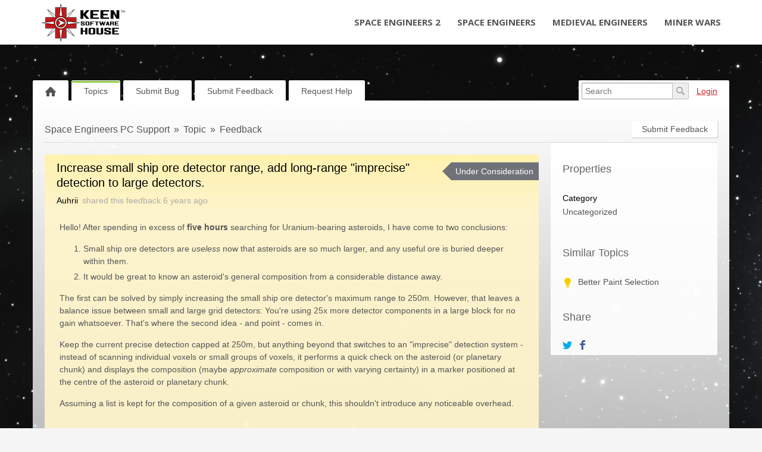

--- FILE ---
content_type: text/html; charset=UTF-8
request_url: https://support.keenswh.com/spaceengineers/pc/topic/increase-small-ship-ore-detector-range-add-long-range-imprecise-detection-to-large-detectors
body_size: 16926
content:
<!DOCTYPE html PUBLIC "-//W3C//DTD XHTML 1.0 Transitional//EN""http://www.w3.org/TR/xhtml1/DTD/xhtml1-transitional.dtd">
<html xmlns="http://www.w3.org/1999/xhtml" class=""
      data-header-style="1">
<head>
    <title>Increase small ship ore detector range, add long-range &quot;imprecise&quot; detection to large detectors. |  Space Engineers PC Support </title>
<meta http-equiv="content-type" content="text/html;charset=utf-8" />
<meta http-equiv="x-ua-compatible" content="IE=edge" />
<meta property="og:type" content="article" />
<meta property="og:title" content="Increase small ship ore detector range, add long-range &quot;imprecise&quot; detection to large detectors." />
<meta name="description" property="og:description" content="Hello! After spending in excess of five hours searching for Uranium-bearing asteroids, I have come to two conclusions:  Small ship ore detectors are useles" />
<meta property="article:published_time" content="2019-08-27T15:52:03+0000" />
<meta property="article:modified_time" content="2025-09-09T18:14:58+0000" />
<link href="https://support.keenswh.com/public/branding/favicon.ico" rel="shortcut icon" type="image/x-icon" />
<link href="https://support.keenswh.com/public/branding/favicon.ico" rel="icon" type="image/x-icon" />
<link rel="manifest" href="https://support.keenswh.com/spaceengineers/pc/manifest.json">
<link rel="preload" href="https://support.keenswh.com/static/frontend_7_4_0.css?version=1" as="style" /><link rel="stylesheet" type="text/css" href="https://support.keenswh.com/static/frontend_7_4_0.css?version=1" media="print" onload="this.media='all'"/>
<link rel="preload" href="/custom/themes/Keen Theme/assets/desktop/css/theme.css" as="style" /><link rel="stylesheet" type="text/css" href="/custom/themes/Keen Theme/assets/desktop/css/theme.css" media="print" onload="this.media='all'"/>
<link rel="preload" href="https://support.keenswh.com/static/frontend_7_4_0.js?version=1" as="script" /><script type="text/javascript" src="https://support.keenswh.com/static/frontend_7_4_0.js?version=1"></script>
<link rel="preload" href="https://support.keenswh.com/application/7.4.0/modules/resources/assets/desktop/js/moment.min.js" as="script" /><script type="text/javascript" src="https://support.keenswh.com/application/7.4.0/modules/resources/assets/desktop/js/moment.min.js"></script>
<link rel="preload" href="/custom/themes/Keen Theme/assets/desktop/js/theme.js" as="script" /><script type="text/javascript" src="/custom/themes/Keen Theme/assets/desktop/js/theme.js"></script>
<script type="text/javascript">
if (typeof App == "undefined") { App = {}; }
App.version = '7.4.0';
App.moduleName = 'feedback';
App.controllerName = 'topic';
App.actionName = 'show';
App.routeName = 'topic_show';
App.agentView = false;
App.adminView = false;
App.licenseExpired = false;
App.dateFormat = 'dd mmm yyyy';
App.timeFormat = 'HH:MM';
App.momentDateFormat = 'D MMM YYYY';
App.momentTimeFormat = 'HH:mm';
App.datepickerDateFormat = 'd M yyyy';
App.datepickerTimeFormat = 'hh:ii';
App.activeModules = ["system","resources","feedback","announcements","helpdesk","sso","polls","enterprise","forums","jira"];
App.useCleanTheme = false;
App.config.paths = {"baseUrl":"https:\/\/support.keenswh.com\/spaceengineers\/pc","asset":"https:\/\/support.keenswh.com\/application\/7.4.0","themeAsset":"\/custom\/themes\/Keen Theme","customAsset":"https:\/\/support.keenswh.com\/custom","publicFile":"https:\/\/support.keenswh.com\/public","attachment":"\/spaceengineers\/pc\/attachments\/0","avatar":"https:\/\/support.keenswh.com\/public\/avatars"};
App.config.isOnCloud = 0;
App.config.interface = 'desktop';
App.config.theme = 'Keen Theme';
App.translations = {"Are you sure? You can't UNDO this operation!":"Are you sure? You can't UNDO this operation!","Use the form below to find or share some feedback with us.":"Use the form below to find or share some feedback with us.","You want to uninstall \":moduleName\" module. There is no UNDO action. Continue?":"You want to uninstall \":moduleName\" module. There is no UNDO action. Continue?","Recover Access":"Recover Access","Ban User":"Ban User","Enter topic for us to find it":"Enter topic for us to find it","Please fill in required fields":"Please fill in required fields","Search":"Search","Reset Search":"Reset Search","Activate":"Activate","Deactivate":"Deactivate","Anonymously":"Anonymously","Back":"Back","Next":"Next","Search People":"Search People","Use Mobile Interface":"Use Mobile Interface","Description":"Description","Title":"Title","Enter Video Link:":"Enter Video Link:","Order is updated!":"Order is updated!","Status Title":"Status Title","All changes you have made to this page will be lost!":"All changes you have made to this page will be lost!","System is up-to date":"System is up-to date","Checking for updates":"Checking for updates","New version available":"New version available","Login":"Login","Title can't be empty or less than 3 characters!":"Title can't be empty or less than 3 characters!","Are you sure you want to delete category? All related objects will be without category!":"Are you sure you want to delete category? All related objects will be without category!","DB instructions that make changes in database structure":"DB instructions that make changes in database structure","System Rollback":"System Rollback","Restore":"Restore","Move to Trash":"Move to Trash","Move to Archive":"Move to Archive","Restore from Archive":"Restore from Archive","Lock Replies":"Lock Replies","Unlock Replies":"Unlock Replies","Subscribe":"Subscribe","Unsubscribe":"Unsubscribe","Restore from Trash":"Restore from Trash","Title should be at least 3 characters!":"Title should be at least 3 characters!","Description should be at least 3 characters!":"Description should be at least 3 characters!","Merge Objects":"Merge Objects","Merge":"Merge","Remove Vote":"Remove Vote","Manage Subscriptions":"Manage Subscriptions","Manage Responsible":"Manage Responsible","Enter Email":"Enter Email","Date":"Date","Search Users":"Search Users","API Settings":"API Settings","Register Form":"Register Form","Login Form":"Login Form","Email is incorrect!":"Email is incorrect!","Trash":"Trash","normal":"normal","archived":"archived","Rebuild Indexes":"Rebuild Indexes","Edit Language":"Edit Language","Update Language":"Update Language","Export":"Export","New Category":"New Category","New Status":"New Status","New Language":"New Language","Widgets":"Widgets","Settings":"Settings","Show All":"Show All","Hide":"Hide","Notify":"Notify","Notify All":"Notify All","Notify and Subscribe":"Notify and Subscribe","Don\u2019t Notify":"Don\u2019t Notify","Loading...":"Loading...","Update System":"Update System","Search topics":"Search topics","Comments not found":"Comments not found","External Scripts":"External Scripts","Options":"Options","New User":"New User","All Statuses":"All Statuses","Completed":"Completed","Awaiting Reply":"Awaiting Agent Reply","Change Log":"Change Log","Statistics":"Statistics","Mailing Log":"Mailing Log","Forgot Password":"Forgot Password","Daily event started on:":"Daily event started on:","Daily event finished on:":"Daily event finished on:","Hourly event started on:":"Hourly event started on:","Hourly event finished on:":"Hourly event finished on:","Frequently event started on:":"Frequently event started on:","Frequently event finished on:":"Frequently event finished on:","Load More":"Load More","Upload Image":"Upload Image","Link to Image":"Link to Image","Insert Video":"Insert Video","Code":"Code","Customize":"Customize","Customize Tab":"Customize Tab","Passwords mismatch!":"Passwords mismatch!","Search Results (:count) - \":searchString\"":"Search Results (:count) - \":searchString\"","Search Results (:count)":"Search Results (:count)","There are no categories!":"There are no categories!","Please rotate your phone!":"Please rotate your phone!","Welcome Message":"Welcome Message","Lists":"Lists","Ordered List":"Ordered List","Unordered List":"Unordered List","Align":"Align","New Canned Response":"New Canned Response","Edit Canned Response":"Edit Canned Response","No canned responses!":"No canned responses!","Insert Anchor":"Insert Anchor","Edit Anchor":"Edit Anchor","HTML":"HTML","Link":"Link","Note":"Note","Text":"Text","Deleted":"Deleted","Delete":"Delete","Center text":"Center text","Align text to the left":"Align text to the left","Align text to the right":"Align text to the right","Left":"Left","None":"None","Right":"Right","Save":"Save","Upload":"Upload","URL":"URL","Clean Logs":"Clean Logs","New Profile":"New Profile","Submit":"Submit","Objects not found!":"Objects not found!","Topics not found":"Topics not found","Notifications":"Notifications","Dashboard gives quick overview on active topics, tickets, activity in your community.":"Dashboard gives quick overview on active topics, tech support tickets, activity in your community.","Use filters and grouping options to modify your report on the fly.":"Use filters and games options to modify your report on the fly.","Skip":"Skip","Default":"Default","Reminder":"Reminder","Notify Agents":"Notify Agents","Change Category":"Change Category","Set a Reminder":"Set a Reminder","Your account is blocked!":"Your account is blocked!","New Trigger":"New Trigger","Edit Trigger":"Edit Trigger","Triggers":"Triggers","Remove Condition":"Remove Condition","Remove Action":"Remove Action","New Macro":"New Macro","Edit Macro":"Edit Macro","Leave a Comment":"Leave a Comment","Comments":"Comments","No Notifications":"No Notifications","Mark as Read":"Mark as Read","Mark as Unread":"Mark as Unread","Banned":"Banned","Edit Avatar":"Edit Avatar","Responsible":"Responsible","Move":"Move","New Facebook Page":"New Facebook Page","Import":"Import","User Card":"User Card","Invalid object type":"Invalid object type","Manage Menu":"Manage Menu","Management":"Management","Menu":"Menu","You refused to receive notifications":"You refused to receive notifications","Unable to subscribe":"Unable to subscribe","You have been successfully subscribed to push notifications":"You have been successfully subscribed to push notifications","You can add object once a minute. Please wait...":"You can add object once a minute. Please wait...","Monday":"Monday","Tuesday":"Tuesday","Wednesday":"Wednesday","Thursday":"Thursday","Friday":"Friday","Saturday":"Saturday","Sunday":"Sunday","New Version":"New Version","Satisfaction Survey":"Satisfaction Survey","Edit Version":"Edit Version","Sent":"Sent","Log Time":"Log Time",":agentname has temporary locked it!":":agentname has temporary locked it!","Locked":"Locked","Lock":"Lock","Unlock":"Unlock","Temporary":"Temporary","Agent":"Agent","Me":"Me","Conflict":"Conflict","Replace Custom Reports?":"Replace Custom Reports?","Delete Custom Reports?":"Delete Custom Reports?","Delete User":"Delete User","Show More":"Show More","Add Chart":"Add Chart","Edit Chart":"Edit Chart","Go to New Page":"Go to New Page","Stay on Page":"Stay on Page","Schedule Send":"Schedule Send","All Active":"All Active","File was not uploaded. Max file size allowed to upload is :sizeM":"File was not uploaded. Max file size allowed to upload is :sizeM","New Subcategory":"New Subcategory","Edit Subcategory":"Edit Subcategory","Permissions":"Permissions","Button":"Button","Add New":"Add New","%value% seconds":"%value% seconds","%value% minutes":"%value% minutes","%value% hours":"%value% hours","%value% days":"%value% days","%value% weeks":"%value% weeks","%value% months":"%value% months","%value% years":"%value% years","%value% second":"%value% second","%value% minute":"%value% minute","%value% hour":"%value% hour","%value% day":"%value% day","%value% week":"%value% week","%value% month":"%value% month","%value% year":"%value% year","Just Now":"Just Now","No Results!":"No Results!","Activity Log":"Activity Log","Open":"Open","Metadata":"Metadata","OPEN IN BROWSER":"OPEN IN BROWSER","Title should be maximum 100 characters!":"Title should be maximum 100 characters!","Upvote":"Upvote","Upvoted":"Upvoted","Stop Following":"Stop Following","Follow":"Follow","Widget":"Widget","Themes & Colors":"Themes & Colors","Comment should be at least 3 characters!":"Comment should be at least 3 characters!","Notify only :user_name":"Notify only :user_name","Cancel":"Cancel","Reply":"Reply","Sharing":"Sharing","Password doesn't match with confirmation!":"Password doesn't match with confirmation!","New Field":"New Field","Value":"Value","Select Date":"Select Date","Edit":"Edit","Nobody":"Nobody","Comment":"Comment","New Mailbox":"New Mailbox","Comments & Notes":"Comments & Notes","Notes":"Notes","via":"via","Best Answer":"Best Answer","Not Best Answer":"Not Best Answer","Form":"Form","The image must be a GIF, JPEG or PNG that is smaller than :size.":"The image must be a GIF, JPEG or PNG that is smaller than :size.","Enabled":"Enabled","Disabled":"Disabled","Select Option":"Select Option","Actions":"Actions","Enter your idea and we'll find it or add it":"Enter your feedback and we'll find it or add it","idea":"feedback","Under Consideration":"Under Consideration","Declined":"Declined","Planned":"Planned","In Progress":"In Progress","Report a problem to be found or added":"Report a bug to be found or added","problem":"bug","Known":"Known","Not a Problem":"Not a Bug","Solved":"Solved","Answered":"Answered","Need Answer":"Need Answer","Find the same question or ask us":"Find the same question or ask us","question":"question","Tell us kind words or what's on your mind":"Tell us kind words or what's on your mind","Similar Topics":"Similar Topics","Trending":"Trending","New Vote":"New Vote","Announcements":"Announcements","Not Set":"Not Set","No Status":"No Status","Send email to creator, once ticket is added into the system":"Send email to creator, once ticket is added into the system","All Tickets":"All Tech Support Tickets","Clear Conflicts":"Clear Conflicts","Move to Topic":"Move to Topic","Move to Ticket":"Move to Tech Support Ticket","Forward":"Forward","Image":"Image","Audio":"Audio","Video":"Video","Attachment":"Attachment","Location":"Location","Not Seen":"Not Seen","Seen":"Seen","Set Author":"Set Author","Mention":"Mention","Visited Pages":"Visited Pages","Button Title":"Button Title","Add Button":"Add Button","Go to":"Go to",":name joined chat!":":name joined chat!","No Action":"No Action","Guest":"Guest","Instant Reply":"Instant Reply","Message with Attachments":"Message with Attachments","OneLogin domain name must be specified":"OneLogin domain name must be specified","All fields are required!":"All fields are required!","To proceed, please choose required action!":"To proceed, please choose required action!","New Rule":"New Rule","Edit Rule":"Edit Rule","New Poll":"New Poll","View Results":"View Results","Featured":"Featured","Not Featured":"Not Featured","Manage Days Off":"Manage Days Off","All Profiles":"All Profiles","Choose at least one option!":"Choose at least one option!","Away":"Away","Online":"Online","Change time":"Change time"};
App.multiTranslations = [];
App.forumsData = {"enabled":true,"available":[15,1,4,5,16,7,3,14,10,6,13,11,12]};
App.addParams({"siteDefaultLanguage":"en","currentForumName":"Space Engineers PC Support","titleSeparator":"|","userIsLoggedIn":false,"loggedUser":{"id":null,"full_name":"Guest","email":"guest@localhost","photo":"data:image\/svg+xml;base64,[base64]","team_id":4,"is_trusted":null,"api_key":null,"is_agent":false,"short_name":"Guest","inbox_style":0,"add_form_action":1,"chat_send_by":0,"team_type":"guest"},"mobileTheme":false,"mobileDevice":false,"pushInterface":0,"object_add_timeout":60,"quick_object_fields":null,"url_type":"slug","use_autocomplete":false,"userTimezone":2,"isMultiStepFormActive":false,"isCustomMetaDataEnabled":false,"serviceWorkerUrl":"https:\/\/support.keenswh.com\/service-worker.js","cleanTheme":false,"themeHeaderStyle":"1","loginUrl":"https:\/\/support.keenswh.com\/spaceengineers\/pc\/login","canUseAttachments":1,"useWysiwyg":1,"canReportAbuse":0,"reCaptchaSiteKey":"6LcySiITAAAAAKdbNhKu0olfXjoZDQrzAIAL_4Qa","cannedResponsesCache":"1769110868","sharingStyles":".ur-sharing-cursor, .ur-assist-cursor {\n    border-radius: 50%;\n    background: #245cb5;\n    width: 10px;\n    height: 10px;\n    position: fixed;\n    top: 0;\n    left: 0;\n    z-index: 10000;\n}\n\n\n.ur-assist-cursor {\n    background: #daa520;\n}\n\n.ur-sharing-cursor.ur-clicked:after {\n    background: #245cb5;\n    border-radius: 50%;\n    height: 30px;\n    width: 30px;\n    position: absolute;\n    top: -10px;\n    left: -10px;\n    z-index: 1;\n    opacity: 0;\n    -webkit-animation: pulseOnline 0.5s ease-out;\n    animation: pulseOnline 0.5s ease-out;\n    -webkit-animation-iteration-count: infinite;\n    animation-iteration-count: infinite;\n    content: '';\n    display: block;\n}\n\nhtml {\n    pointer-events: none;\n    -webkit-touch-callout: none;\n    -webkit-user-select: none;\n    -khtml-user-select: none;\n    -moz-user-select: none;\n    -ms-user-select: none;\n    user-select: none;\n}\n\nhtml.live-assist {\n    cursor: none;\n}\n\nhtml .ur-assist-cursor {\n    display: none;\n}\n\nhtml.live-assist .ur-assist-cursor {\n    display: block;\n}\n","canVotePoll":0,"canVote":0,"canVoteKb":0,"availableExtensions":["jpg","jpeg","gif","png","bmp","ico","pdf","doc","rtf","txt","zip","rar","docx","gz","tar","xls","xlsx","ppt","pptx","pps","ppsx","csv","jar","log","xml","bin","mp3","mp4","md","webm","swf","mov","htm","html","msg","yfp","7z","m4r","ogg"],"availableStatuses":"{\"idea\":{\"17\":\"Submitted\",\"1\":\"Under Consideration\",\"27\":\"Considered (Not Planned)\",\"3\":\"Planned\",\"4\":\"In Progress\",\"5\":\"Completed\",\"2\":\"Declined\",\"20\":\"Duplicate\",\"29\":\"Not Enough Votes\",\"30\":\"Need More Information\"},\"problem\":{\"18\":\"Submitted\",\"33\":\"Evaluating\",\"26\":\"Investigating\",\"25\":\"Need More Information\",\"32\":\"Reported\",\"7\":\"In Progress\",\"9\":\"Solved\",\"8\":\"Not a Bug\",\"6\":\"Duplicate\",\"23\":\"Won't Fix\",\"24\":\"Outdated\"}}","useImageUploader":1,"theme":"Keen Theme","isAuthor":0,"newCommentTemplates":{"comment":"\n\n<div class=\"comment   quick-submit\">\n            <div class=\"ico-man\">\n            <img class=\"author-avatar\" src=\"data:image\/svg+xml;base64,[base64]\" alt=\"photo\" \/>        <\/div>\n        <div class=\"comment-content\">\n                <i class=\"preloader floatRight\"><\/i>\n        <div class=\"comment-content-info\">\n                        <a class=\"user_id\" user_id=\"\"\n               href=\"https:\/\/support.keenswh.com\/spaceengineers\/pc\/profile\/0\" rel=\"nofollow\">\n                <span itemprop=\"creator\">Guest<\/span><\/a>\n            <span class=\"sep\">&#9679;<\/span>\n            <span class=\"time-help tooltip\">\n                1 second            <\/span>\n             ago            <i class=\"ico-small preloader floatRight\"><\/i>\n        <\/div>\n        <div class=\"comment-content-text\"><\/div>\n    <\/div>\n<\/div>\n","reply":"\n\n<div class=\"comment comment-reply-to  quick-submit\">\n            <div class=\"ico-man\">\n            <img class=\"author-avatar\" src=\"data:image\/svg+xml;base64,[base64]\" alt=\"photo\" \/>        <\/div>\n        <div class=\"comment-content\">\n                <i class=\"preloader floatRight\"><\/i>\n        <div class=\"comment-content-info\">\n                        <a class=\"user_id\" user_id=\"\"\n               href=\"https:\/\/support.keenswh.com\/spaceengineers\/pc\/profile\/0\" rel=\"nofollow\">\n                <span itemprop=\"creator\">Guest<\/span><\/a>\n            <span class=\"sep\">&#9679;<\/span>\n            <span class=\"time-help tooltip\">\n                1 second            <\/span>\n             ago            <i class=\"ico-small preloader floatRight\"><\/i>\n        <\/div>\n        <div class=\"comment-content-text\"><\/div>\n    <\/div>\n<\/div>\n","note":"\n\n<div class=\"comment  comment-note quick-submit\">\n        <div class=\"comment-content\">\n                    <span class=\"comment-note-label\">\n                            <\/span>\n                <i class=\"preloader floatRight\"><\/i>\n        <div class=\"comment-content-info\">\n                        <a class=\"user_id\" user_id=\"\"\n               href=\"https:\/\/support.keenswh.com\/spaceengineers\/pc\/profile\/0\" rel=\"nofollow\">\n                <span itemprop=\"creator\">Guest<\/span><\/a>\n            <span class=\"sep\">&#9679;<\/span>\n            <span class=\"time-help tooltip\">\n                1 second            <\/span>\n             ago            <i class=\"ico-small preloader floatRight\"><\/i>\n        <\/div>\n        <div class=\"comment-content-text\"><\/div>\n    <\/div>\n<\/div>\n","task":"<tr class=\"task task-template\">\n    <td class=\"cell-1 object-icons-block\">\n        <i class=\"ico-small preloader\"><\/i>\n    <\/td>\n    <td class=\"cell-1 task-responsible-block\">\n        <span class=\"responsible-value\"><\/span>\n    <\/td>\n    <td class=\"task-container\">\n        <div class=\"task-block text-height\">\n            <div class=\"task-content\"><\/div>\n        <\/div>\n    <\/td>\n    <td class=\"ceil-2 object-options textRight no-wrap\">\n    <\/td>\n<\/tr>"},"status_id":"1","forum_id":"3","responsible_id":"60","leave-comment":null,"canManage":0,"commentOptionsCount":0});
App.reinit();

</script>
    <script src="https://www.google.com/recaptcha/api.js?hl=en"></script>

<!-- Powered by: ©UseResponse <https://www.useresponse.com> - Feedback, Help Desk, Knowledge Base Software -->


</head>
<body>
<!-- All content (to edit the max-width of a single parameter) -->
<div id="main" data-forum-id="3">
        <div class="header">
    <nav class="site-header navbar navbar-default" role="navigation">
        <div class="container-fluid main-width">
            <!-- Brand and toggle get grouped for better mobile display -->
            <div class="navbar-header">
                <a class="navbar-brand" href="https://support.keenswh.com/"><img src="/custom/themes/Keen Theme/assets/desktop/images/KeenLogo_BlackText.png" alt="Keen SWH Logo" /></a>
            </div>

            <!-- Collect the nav links, forms, and other content for toggling -->
            <div class="collapse navbar-collapse" id="bs-example-navbar-collapse-1">
                <ul class="nav navbar-nav navbar-right">
                    <li><a href="https://support.keenswh.com/spaceengineers2/pc" title="Space Engineers 2">Space Engineers 2</a></li>
                    <li><a href="https://support.keenswh.com/spaceengineers" title="Space Engineers">Space Engineers</a></li>
                    <li><a href="https://support.keenswh.com/medievalengineers" title="Medieval Engineers">Medieval Engineers</a></li>
                    <li><a href="https://support.keenswh.com/minerwars/" title="Miner Wars">Miner Wars</a></li>
                </ul>
            </div><!-- /.navbar-collapse -->
        </div>
    </nav>
</div>
<a class="toTop" href="#" title="Scroll to top"> </a>    
<div id="top_navigation" class="top-nav main-width">
    <div class="menu-tabs floatLeft">
        <ul>
                                        <li class=" ">
                    <a href="https://support.keenswh.com/spaceengineers/pc/" target="_self">
                                                                                                        <img src="https://support.keenswh.com/application/7.4.0/assets/desktop/images/home.png" alt="Home" />                                                                    </a></li>
                            <li class=" active-tab">
                    <a href="https://support.keenswh.com/spaceengineers/pc/topics" target="_self">
                                                                                                    Topics                                            </a></li>
                            <li class=" ">
                    <a href="https://support.keenswh.com/spaceengineers/pc/topic/add/problem" target="_self">
                                                                                                    Submit Bug                                            </a></li>
                            <li class=" ">
                    <a href="https://support.keenswh.com/spaceengineers/pc/topic/add" target="_self">
                                                                                                    Submit Feedback                                            </a></li>
                            <li class="tab-button ">
                    <a href="https://support.keenswh.com/spaceengineers/pc/ticket/add" target="_self">
                                                                                                    Request Help                                            </a></li>
                    </ul>
        <div class="arrow-tab left-arrow hidden">
            <span>
                <img alt="" src="https://support.keenswh.com/application/7.4.0/assets/desktop/images/arrow-left.png"/>
            </span>
        </div>
        <div class="arrow-tab right-arrow hidden">
            <span>
                <img alt="" src="https://support.keenswh.com/application/7.4.0/assets/desktop/images/arrow-right.png"/>
            </span>
        </div>
    </div>
    <div class="top-nav-right floatRight">
                    
                                        <div class="search-block">
                <form id="search-form" name="resourcesformsearch" class="search-form resources-form-search" accept-charset="utf-8" action="https://support.keenswh.com/spaceengineers/pc/search" method="get" enctype="application/x-www-form-urlencoded">
    

<input type="text" name="text" id="search" value="" class="search-input" placeholder="Search" autocomplete="off"><input type="image" src="https://support.keenswh.com/application/7.4.0/assets/desktop/images/search.png" class="search-submit" alt="Search" />
</form>            </div>
                    <div id="noLoggedUserBlock" class="infoLogin-block no-login">
                                                                                                                        <a class="login-popup" href="https://support.keenswh.com/spaceengineers/pc/login">Login</a>    </div>
            <div id="loggedUserBlock" class="hidden"></div>
    </div>
    <div class="clear"></div>
</div>
    <div class="all main-width">
        <div class="wrap-container">
            <div class="filter-area floatRight">
                                    <a class="button-small" href="https://support.keenswh.com/spaceengineers/pc/topic/add">
                        Submit Feedback                    </a>
                                                            </div>
            <div class="breadcrumbs">
                <a id="breadcrumbs-main-page" href="https://support.keenswh.com/spaceengineers/pc/">Space Engineers PC Support</a><a id="breadcrumbs-topic" href="https://support.keenswh.com/spaceengineers/pc/topics">Topic</a><a id="breadcrumbs-type" class="current" href="https://support.keenswh.com/spaceengineers/pc/topics/idea/status/all/category/all/sort/popular/page/1">Feedback</a>            </div>
            <div class="rightarea">
    <div class="sidebar-container">
        <div class="sidebar-title">Properties</div>
        <div class="properties-block">
        
                                                                <div class="overflow">
        <span class="properties-label">Category</span>
            <a rel="nofollow" class="category-link" data-slug="uncat" href="https://support.keenswh.com/spaceengineers/pc/topics/all/status/all/category/0/sort/popular/page/1">Uncategorized</a>
        </div>
                                    
        
                                                        <div class="overflow logged-time-involved hidden">
                <span class="properties-label">Logged Time</span>
                <span>
                00:00            </span>
            </div>
            </div>

    <div id="blockHeaderSimilarTopics" class="sidebar-title hidden">Similar Topics</div>
    <div id="blockSimilarTopics" class="similar-topics-block hidden" data-url="https://support.keenswh.com/spaceengineers/pc/object/8567/similar-topics">
            </div>

    <div id="share-block-header" class="sidebar-title">Share</div>
<div id="share-block" class="share-block">
                    <a class="share-button tooltip" title="Share" href="https://twitter.com/intent/tweet?text=Increase+small+ship+ore+detector+range%2C+add+long-range+%22imprecise%22+detection+to+large+detectors.&url=https://support.keenswh.com/spaceengineers/pc/topic/increase-small-ship-ore-detector-range-add-long-range-imprecise-detection-to-large-detectors"><i class="ico-small itwitter"></i></a>
<a class="share-button tooltip" title="Share" href="https://www.facebook.com/sharer.php?u=https://support.keenswh.com/spaceengineers/pc/topic/increase-small-ship-ore-detector-range-add-long-range-imprecise-detection-to-large-detectors"><i class="ico-small ifacebook"></i></a>
    </div>    </div>
</div>
<div class="mainArea object-max-width" itemscope itemtype="http://schema.org/CreativeWork">
            <meta itemprop="datePublished" content="2025-09-09T18:14:58+0000" />
        <meta itemprop="datePublished" content="2019-08-27T15:52:03+0000" />
    <div class="object-full idea">
        <div class="title-object-full ">
            <div class="object-full-info">
                <span class="hidden show-print print-icon"><img src="https://support.keenswh.com/application/7.4.0/modules/feedback/assets/desktop/images/icons/idea.png" alt=""/></span>
                <h1 itemprop="name">Increase small ship ore detector range, add long-range &quot;imprecise&quot; detection to large detectors.</h1>
                <div class="author-info">
                                                            <a class="author-name" href="https://support.keenswh.com/spaceengineers/pc/profile/971" rel="nofollow">
                        <span itemprop="creator">Auhrii</span>
                    </a>
                <span>
                    shared this feedback                </span>
                <span>
                    <span class="time-help tooltip" title="27 Aug 2019 17:52">6 years</span> ago                </span>
                </div>
            </div>
            <div class="object-full-statuses">
                <div class='full-object-status' data-active-id='1' style='background-color:#6F7379; color:#FFFFFF;'>
                <div class='arrow' style='border-right-color: #6F7379;'></div><div class='corner'></div>
                <span class=''>Under Consideration</span></div>            </div>
        </div>
                <div class="content-object-full" itemprop="text">
                                                <p>Hello! After spending in excess of <span style="font-weight: 600;">five hours</span> searching for Uranium-bearing asteroids, I have come to two conclusions: </p><ol><li>Small ship ore detectors are <span style="font-style: italic;">useless</span> now that asteroids are so much larger, and any useful ore is buried deeper within them.</li><li>It would be great to know an asteroid's general composition from a considerable distance away.</li></ol><p> </p><p>The first can be solved by simply increasing the small ship ore detector's maximum range to 250m. However, that leaves a balance issue between small and large grid detectors: You're using 25x more detector components in a large block for no gain whatsoever. That's where the second idea - and point - comes in. </p><p>Keep the current precise detection capped at 250m, but anything beyond that switches to an "imprecise" detection system - instead of scanning individual voxels or small groups of voxels, it performs a quick check on the asteroid (or planetary chunk) and displays the composition (maybe <span style="font-style: italic;">approximate</span> composition or with varying certainty) in a marker positioned at the centre of the asteroid or planetary chunk. </p><p>Assuming a list is kept for the composition of a given asteroid or chunk, this shouldn't introduce any noticeable overhead.</p>            <div class="clear"></div>
        </div>
        
        
        <div class="buttons-object-full ">
            <!--noindex-->
        <a class="button-object-full iLikeIt " rel="nofollow"
                            href="https://support.keenswh.com/spaceengineers/pc/topic/8567/vote/add/1"
            >
        <span class="how-vote ">
            54        </span>
            <span class="how-like">
            <img src="https://support.keenswh.com/application/7.4.0/assets/desktop/images/vote/active-pos.png" alt=""/>
            I like this feedback        </span>
        </a>
                <!--/noindex-->
    
    <div class="topic_subscribe floatRight">
            <a href="https://support.keenswh.com/spaceengineers/pc/topics/increase-small-ship-ore-detector-range-add-long-range-imprecise-detection-to-large-detectors/rss"
       class="subscribe-link tooltip floatLeft via-rss" title="Subscribe via RSS" rel="nofollow">
        &nbsp;</a>

<a class="subscribe-link email floatLeft "
   href="https://support.keenswh.com/spaceengineers/pc/subscribe/8567/1" rel="nofollow">Follow</a>
    </div>
</div>

                    </div>

            <div id="satisfaction-survey-wrapper">
                    </div>
    
                    <div class="comments-block "
             data-object-id="8567">
            <div id="comments" class="comments-title ">
    <div class="filters no-user-select" data-url="https://support.keenswh.com/spaceengineers/pc/comments/by-object/8567">
        <i class="preloader"></i>
                            <select class="select-as-list" name="comments-sortBy">
                <option value="oldest">Oldest</option>
                <option value="newest" >Newest</option>
                                    <option value="popular" >Popular</option>
                            </select>
            </div>
    <h2>
        Replies        (<span id="count-comments" itemprop="commentCount">8</span>)
    </h2>
</div>
                                                                            <div comment_id="26025"
             reply_to="0"
             class="comment" itemprop="comment" itemscope="itemscope" itemtype="http://schema.org/Comment">
                                    <div class="ico-man">
                <img class="author-avatar" src="https://support.keenswh.com/public/avatars/50x50_113225255884035475352.png" alt="photo" />            </div>
                        <div class="comment-content">
                                                                                                    <a  href="https://support.keenswh.com/spaceengineers/pc/comments/26025/vote/toggle"                             rel="nofollow"
                            class="rating-response  ">
                            <span class="good-comment"><i class=""></i></span>
                            <span class="rating-object-sum">
                                3                            </span>
                        </a>
                                                                                    <i class="preloader floatRight"></i>
                <div class="comment-content-info">
                                                            <a class="user_id" user_id="11584"
                       href="https://support.keenswh.com/spaceengineers/pc/profile/11584" rel="nofollow">
                        <span itemprop="creator">Keven Dietz</span></a>

                    <span class="sep">&#9679;</span>

                    <meta itemprop="dateCreated" content="2020-01-07T15:43:57+0000" />
                    <span class="tooltip publish-time" title=" 7 Jan 2020 17:43">
                        <span>6 years</span> ago                    </span>
                                    </div>
                                <div class="comment-content-text" itemprop="text">
                    <p>At least have a block or antenna you could build to increase detection range. Also a mesh grid, drones being sent out to detect ore between them in a certain distance (scanning an asteroid).</p>                </div>
                <div class="comment-content-text-default hidden">
                    <p>At least have a block or antenna you could build to increase detection range. Also a mesh grid, drones being sent out to detect ore between them in a certain distance (scanning an asteroid).</p>                </div>
                                <div class="comment-actions">
                                                                        <a class="comment-reply"
                                                                                                                               data-href="#"><i></i>Reply</a>
                                                                                                <a class="permalink"
                                itemprop="url"                                                                                               href="https://support.keenswh.com/spaceengineers/pc/topic/increase-small-ship-ore-detector-range-add-long-range-imprecise-detection-to-large-detectors#comment-26025"><i></i>URL</a>
                                                            </div>
            </div>
                    </div>
                                    <div class="comment-quick-reply hidden">
                <img class="author-avatar" src="[data-uri]" alt="photo" />                <div class="comment-quick-input">
                    <input name="reply_to" type="text" value="" placeholder="Reply..." data-comment-id="26025" />
                </div>
            </div>
                                                                                            <div comment_id="38905"
             reply_to="0"
             class="comment" itemprop="comment" itemscope="itemscope" itemtype="http://schema.org/Comment">
                                    <div class="ico-man">
                <img class="author-avatar" src="[data-uri]" alt="photo" />            </div>
                        <div class="comment-content">
                                                                                                    <a  href="https://support.keenswh.com/spaceengineers/pc/comments/38905/vote/toggle"                             rel="nofollow"
                            class="rating-response  ">
                            <span class="good-comment"><i class=""></i></span>
                            <span class="rating-object-sum">
                                2                            </span>
                        </a>
                                                                                    <i class="preloader floatRight"></i>
                <div class="comment-content-info">
                                                            <a class="user_id" user_id="17367"
                       href="https://support.keenswh.com/spaceengineers/pc/profile/17367" rel="nofollow">
                        <span itemprop="creator">PriorUniform721</span></a>

                    <span class="sep">&#9679;</span>

                    <meta itemprop="dateCreated" content="2020-08-19T22:58:20+0000" />
                    <span class="tooltip publish-time" title="20 Aug 2020 00:58">
                        <span>5 years</span> ago                    </span>
                                    </div>
                                <div class="comment-content-text" itemprop="text">
                    <p>A kind of "long range scanner" that just gave you the approximate location of resources would be cool.  I think it would be fair for this to be a separate block that has a cooldown/power up similar to the Jump drive and that then has to be triggered by the player.  Another possibility would be to make it only usable outside of gravity and only when not moving.  (As I understand it ore scanning is a somewhat intensive process.  Requiring the player to stay put should help _reduce_ that I would think.  At least not make it worse.)</p>                </div>
                <div class="comment-content-text-default hidden">
                    <p>A kind of "long range scanner" that just gave you the approximate location of resources would be cool.  I think it would be fair for this to be a separate block that has a cooldown/power up similar to the Jump drive and that then has to be triggered by the player.  Another possibility would be to make it only usable outside of gravity and only when not moving.  (As I understand it ore scanning is a somewhat intensive process.  Requiring the player to stay put should help _reduce_ that I would think.  At least not make it worse.)</p>                </div>
                                <div class="comment-actions">
                                                                        <a class="comment-reply"
                                                                                                                               data-href="#"><i></i>Reply</a>
                                                                                                <a class="permalink"
                                itemprop="url"                                                                                               href="https://support.keenswh.com/spaceengineers/pc/topic/increase-small-ship-ore-detector-range-add-long-range-imprecise-detection-to-large-detectors#comment-38905"><i></i>URL</a>
                                                            </div>
            </div>
                    </div>
                                    <div class="comment-quick-reply hidden">
                <img class="author-avatar" src="[data-uri]" alt="photo" />                <div class="comment-quick-input">
                    <input name="reply_to" type="text" value="" placeholder="Reply..." data-comment-id="38905" />
                </div>
            </div>
                                                                                            <div comment_id="38999"
             reply_to="0"
             class="comment" itemprop="comment" itemscope="itemscope" itemtype="http://schema.org/Comment">
                                    <div class="ico-man">
                <img class="author-avatar" src="https://support.keenswh.com/public/avatars/50x50_14485a54cde87ddbae2e2ca3ef7f9567.jpg" alt="photo" />            </div>
                        <div class="comment-content">
                                                                                                    <a  href="https://support.keenswh.com/spaceengineers/pc/comments/38999/vote/toggle"                             rel="nofollow"
                            class="rating-response  ">
                            <span class="good-comment"><i class=""></i></span>
                            <span class="rating-object-sum">
                                2                            </span>
                        </a>
                                                                                    <i class="preloader floatRight"></i>
                <div class="comment-content-info">
                                                            <a class="user_id" user_id="10863"
                       href="https://support.keenswh.com/spaceengineers/pc/profile/10863" rel="nofollow">
                        <span itemprop="creator">Boldtaar</span></a>

                    <span class="sep">&#9679;</span>

                    <meta itemprop="dateCreated" content="2020-08-22T18:02:23+0000" />
                    <span class="tooltip publish-time" title="22 Aug 2020 20:02">
                        <span>5 years</span> ago                    </span>
                                    </div>
                                <div class="comment-content-text" itemprop="text">
                    <p>The Rebel server has a mod for a larger 3x3x3 ore detector with bettar range. Think that concept works pretty good. I use the normal ore detector on my small mining ship and the larger one on a special scouting ship</p>                </div>
                <div class="comment-content-text-default hidden">
                    <p>The Rebel server has a mod for a larger 3x3x3 ore detector with bettar range. Think that concept works pretty good. I use the normal ore detector on my small mining ship and the larger one on a special scouting ship</p>                </div>
                                <div class="comment-actions">
                                                                        <a class="comment-reply"
                                                                                                                               data-href="#"><i></i>Reply</a>
                                                                                                <a class="permalink"
                                itemprop="url"                                                                                               href="https://support.keenswh.com/spaceengineers/pc/topic/increase-small-ship-ore-detector-range-add-long-range-imprecise-detection-to-large-detectors#comment-38999"><i></i>URL</a>
                                                            </div>
            </div>
                    </div>
                                    <div class="comment-quick-reply hidden">
                <img class="author-avatar" src="[data-uri]" alt="photo" />                <div class="comment-quick-input">
                    <input name="reply_to" type="text" value="" placeholder="Reply..." data-comment-id="38999" />
                </div>
            </div>
                                                                                            <div comment_id="70525"
             reply_to="0"
             class="comment" itemprop="comment" itemscope="itemscope" itemtype="http://schema.org/Comment">
                                    <div class="ico-man">
                <img class="author-avatar" src="https://support.keenswh.com/public/avatars/50x50_117637389412455881400.png" alt="photo" />            </div>
                        <div class="comment-content">
                                                                                                    <a  href="https://support.keenswh.com/spaceengineers/pc/comments/70525/vote/toggle"                             rel="nofollow"
                            class="rating-response  ">
                            <span class="good-comment"><i class=""></i></span>
                            <span class="rating-object-sum">
                                1                            </span>
                        </a>
                                                                                    <i class="preloader floatRight"></i>
                <div class="comment-content-info">
                                                            <a class="user_id" user_id="29789"
                       href="https://support.keenswh.com/spaceengineers/pc/profile/29789" rel="nofollow">
                        <span itemprop="creator">Dave Heron</span></a>

                    <span class="sep">&#9679;</span>

                    <meta itemprop="dateCreated" content="2023-02-26T00:57:56+0000" />
                    <span class="tooltip publish-time" title="26 Feb 2023 02:57">
                        <span>2 years</span> ago                    </span>
                                    </div>
                                <div class="comment-content-text" itemprop="text">
                    <p>Would it be possible to add a Uni-Directional Ore Detector? It could scan an area (/volume) similar in shape to the beam from a spotlight, thus significantly reducing the directions for recasting, and therefore allow for a significantly longer scanning range. (Such as pointing at a whole asteroid from some distance away) - If this still proves to be too CPU intensive then perhaps it could run once with a 'Scan Now' trigger, and then require a 'cool down' period as @PriorUniform721 has suggested?</p>                </div>
                <div class="comment-content-text-default hidden">
                    <p>Would it be possible to add a Uni-Directional Ore Detector? It could scan an area (/volume) similar in shape to the beam from a spotlight, thus significantly reducing the directions for recasting, and therefore allow for a significantly longer scanning range. (Such as pointing at a whole asteroid from some distance away) - If this still proves to be too CPU intensive then perhaps it could run once with a 'Scan Now' trigger, and then require a 'cool down' period as @PriorUniform721 has suggested?</p>                </div>
                                <div class="comment-actions">
                                                                        <a class="comment-reply"
                                                                                                                               data-href="#"><i></i>Reply</a>
                                                                                                <a class="permalink"
                                itemprop="url"                                                                                               href="https://support.keenswh.com/spaceengineers/pc/topic/increase-small-ship-ore-detector-range-add-long-range-imprecise-detection-to-large-detectors#comment-70525"><i></i>URL</a>
                                                            </div>
            </div>
                    </div>
                                    <div class="comment-quick-reply hidden">
                <img class="author-avatar" src="[data-uri]" alt="photo" />                <div class="comment-quick-input">
                    <input name="reply_to" type="text" value="" placeholder="Reply..." data-comment-id="70525" />
                </div>
            </div>
                                                                                            <div comment_id="77989"
             reply_to="0"
             class="comment" itemprop="comment" itemscope="itemscope" itemtype="http://schema.org/Comment">
                                    <div class="ico-man">
                <img class="author-avatar" src="https://support.keenswh.com/public/avatars/50x50_3dfd752766ad93da946722fa7ec0d95b.jpg" alt="photo" />            </div>
                        <div class="comment-content">
                                                                                                    <a  href="https://support.keenswh.com/spaceengineers/pc/comments/77989/vote/toggle"                             rel="nofollow"
                            class="rating-response  ">
                            <span class="good-comment"><i class=""></i></span>
                            <span class="rating-object-sum">
                                1                            </span>
                        </a>
                                                                                    <i class="preloader floatRight"></i>
                <div class="comment-content-info">
                                                            <a class="user_id" user_id="27666"
                       href="https://support.keenswh.com/spaceengineers/pc/profile/27666" rel="nofollow">
                        <span itemprop="creator">FrogStrFytr</span></a>

                    <span class="sep">&#9679;</span>

                    <meta itemprop="dateCreated" content="2023-08-15T21:31:37+0000" />
                    <span class="tooltip publish-time" title="15 Aug 2023 23:31">
                        <span>2 years</span> ago                    </span>
                                    </div>
                                <div class="comment-content-text" itemprop="text">
                    <p>Hi,  </p><br/><p>I thought about that too. My idea would be some kind of connection/collaboration of the ore detector with an antenna and/or programmable block or turret controller that would lead to a 100% increase of the detection range. That seems to be a fair in-game solution to boost ore detection. It would make antennas or antenna dishes also more useful. (The antenna function itself would be deactivated that way.)  </p><br/><p>What do you think?</p>                </div>
                <div class="comment-content-text-default hidden">
                    <p>Hi,  </p><br/><p>I thought about that too. My idea would be some kind of connection/collaboration of the ore detector with an antenna and/or programmable block or turret controller that would lead to a 100% increase of the detection range. That seems to be a fair in-game solution to boost ore detection. It would make antennas or antenna dishes also more useful. (The antenna function itself would be deactivated that way.)  </p><br/><p>What do you think?</p>                </div>
                                <div class="comment-actions">
                                                                        <a class="comment-reply"
                                                                                                                               data-href="#"><i></i>Reply</a>
                                                                                                <a class="permalink"
                                itemprop="url"                                                                                               href="https://support.keenswh.com/spaceengineers/pc/topic/increase-small-ship-ore-detector-range-add-long-range-imprecise-detection-to-large-detectors#comment-77989"><i></i>URL</a>
                                                            </div>
            </div>
                    </div>
                                    <div class="comment-quick-reply hidden">
                <img class="author-avatar" src="[data-uri]" alt="photo" />                <div class="comment-quick-input">
                    <input name="reply_to" type="text" value="" placeholder="Reply..." data-comment-id="77989" />
                </div>
            </div>
                                                                                            <div comment_id="97034"
             reply_to="0"
             class="comment" itemprop="comment" itemscope="itemscope" itemtype="http://schema.org/Comment">
                                    <div class="ico-man">
                <img class="author-avatar" src="[data-uri]" alt="photo" />            </div>
                        <div class="comment-content">
                                                                                                    <a  href="https://support.keenswh.com/spaceengineers/pc/comments/97034/vote/toggle"                             rel="nofollow"
                            class="rating-response  ">
                            <span class="good-comment"><i class=""></i></span>
                            <span class="rating-object-sum">
                                1                            </span>
                        </a>
                                                                                    <i class="preloader floatRight"></i>
                <div class="comment-content-info">
                                                            <a class="user_id" user_id="40604"
                       href="https://support.keenswh.com/spaceengineers/pc/profile/40604" rel="nofollow">
                        <span itemprop="creator">VivianNGentry</span></a>

                    <span class="sep">&#9679;</span>

                    <meta itemprop="dateCreated" content="2025-05-28T04:21:51+0000" />
                    <span class="tooltip publish-time" title="28 May 2025 06:21">
                        <span>7 months</span> ago                    </span>
                                    </div>
                                <div class="comment-content-text" itemprop="text">
                    <p>Adding long range 'inaccurate' detection capabilities could really enhance exploration and make mining operations much more efficient.</p>                </div>
                <div class="comment-content-text-default hidden">
                    <p>Adding long range 'inaccurate' detection capabilities could really enhance exploration and make mining operations much more efficient.</p>                </div>
                                <div class="comment-actions">
                                                                        <a class="comment-reply"
                                                                                                                               data-href="#"><i></i>Reply</a>
                                                                                                <a class="permalink"
                                itemprop="url"                                                                                               href="https://support.keenswh.com/spaceengineers/pc/topic/increase-small-ship-ore-detector-range-add-long-range-imprecise-detection-to-large-detectors#comment-97034"><i></i>URL</a>
                                                            </div>
            </div>
                    </div>
                                    <div class="comment-quick-reply hidden">
                <img class="author-avatar" src="[data-uri]" alt="photo" />                <div class="comment-quick-input">
                    <input name="reply_to" type="text" value="" placeholder="Reply..." data-comment-id="97034" />
                </div>
            </div>
                                                                                            <div comment_id="100457"
             reply_to="0"
             class="comment" itemprop="comment" itemscope="itemscope" itemtype="http://schema.org/Comment">
                                    <div class="ico-man">
                <img class="author-avatar" src="https://support.keenswh.com/public/avatars/50x50_59dc63d517e3b7862f65f62510d6081d.png" alt="photo" />            </div>
                        <div class="comment-content">
                                                                                                    <a  href="https://support.keenswh.com/spaceengineers/pc/comments/100457/vote/toggle"                             rel="nofollow"
                            class="rating-response  ">
                            <span class="good-comment"><i class=""></i></span>
                            <span class="rating-object-sum">
                                1                            </span>
                        </a>
                                                                                    <i class="preloader floatRight"></i>
                <div class="comment-content-info">
                                                            <a class="user_id" user_id="36122"
                       href="https://support.keenswh.com/spaceengineers/pc/profile/36122" rel="nofollow">
                        <span itemprop="creator">4Peace</span></a>

                    <span class="sep">&#9679;</span>

                    <meta itemprop="dateCreated" content="2025-09-08T15:00:41+0000" />
                    <span class="tooltip publish-time" title=" 8 Sep 2025 17:00">
                        <span>4 months</span> ago                    </span>
                                    </div>
                                <div class="comment-content-text" itemprop="text">
                    <p>I've made a similar but a more elaborate suggestion <a target='_blank'  href="https://support.keenswh.com/spaceengineers/pc/topic/49213-new-ore-detection-systems-for-space-and-planets" rel="noopener">here</a>. Long range detection is very much needed, maybe spice it up a bit so it is not too trivial an require some skills...</p>                </div>
                <div class="comment-content-text-default hidden">
                    <p>I've made a similar but a more elaborate suggestion <a target='_blank'  href="https://support.keenswh.com/spaceengineers/pc/topic/49213-new-ore-detection-systems-for-space-and-planets" rel="noopener">here</a>. Long range detection is very much needed, maybe spice it up a bit so it is not too trivial an require some skills...</p>                </div>
                                <div class="comment-actions">
                                                                        <a class="comment-reply"
                                                                                                                               data-href="#"><i></i>Reply</a>
                                                                                                <a class="permalink"
                                itemprop="url"                                                                                               href="https://support.keenswh.com/spaceengineers/pc/topic/increase-small-ship-ore-detector-range-add-long-range-imprecise-detection-to-large-detectors#comment-100457"><i></i>URL</a>
                                                            </div>
            </div>
                    </div>
                                    <div class="comment-quick-reply hidden">
                <img class="author-avatar" src="[data-uri]" alt="photo" />                <div class="comment-quick-input">
                    <input name="reply_to" type="text" value="" placeholder="Reply..." data-comment-id="100457" />
                </div>
            </div>
                                                                                            <div comment_id="100569"
             reply_to="0"
             class="comment" itemprop="comment" itemscope="itemscope" itemtype="http://schema.org/Comment">
                                    <div class="ico-man">
                <img class="author-avatar" src="[data-uri]" alt="photo" />            </div>
                        <div class="comment-content">
                                                                                                    <a  href="https://support.keenswh.com/spaceengineers/pc/comments/100569/vote/toggle"                             rel="nofollow"
                            class="rating-response  ">
                            <span class="good-comment"><i class=""></i></span>
                            <span class="rating-object-sum">
                                1                            </span>
                        </a>
                                                                                    <i class="preloader floatRight"></i>
                <div class="comment-content-info">
                                                            <a class="user_id" user_id="37433"
                       href="https://support.keenswh.com/spaceengineers/pc/profile/37433" rel="nofollow">
                        <span itemprop="creator">Jennkryst</span></a>

                    <span class="sep">&#9679;</span>

                    <meta itemprop="dateCreated" content="2025-09-09T18:14:58+0000" />
                    <span class="tooltip publish-time" title=" 9 Sep 2025 20:14">
                        <span>4 months</span> ago                    </span>
                                    </div>
                                <div class="comment-content-text" itemprop="text">
                    <p>I agree in principle, but think that ore patches in general could use an overhaul.  Veins of ore should be visible on asteroid surfaces, and could maybe be drilled as some fraction of stone that comes up when you mine it.  Drill deeper to get to the actual patches with use of the detector to locate where it is after some surveying... maybe even engineer probes to dig into asteroids and use detectors from inside.</p>                </div>
                <div class="comment-content-text-default hidden">
                    <p>I agree in principle, but think that ore patches in general could use an overhaul.  Veins of ore should be visible on asteroid surfaces, and could maybe be drilled as some fraction of stone that comes up when you mine it.  Drill deeper to get to the actual patches with use of the detector to locate where it is after some surveying... maybe even engineer probes to dig into asteroids and use detectors from inside.</p>                </div>
                                <div class="comment-actions">
                                                                        <a class="comment-reply"
                                                                                                                               data-href="#"><i></i>Reply</a>
                                                                                                <a class="permalink"
                                itemprop="url"                                                                                               href="https://support.keenswh.com/spaceengineers/pc/topic/increase-small-ship-ore-detector-range-add-long-range-imprecise-detection-to-large-detectors#comment-100569"><i></i>URL</a>
                                                            </div>
            </div>
                    </div>
                                    <div class="comment-quick-reply hidden">
                <img class="author-avatar" src="[data-uri]" alt="photo" />                <div class="comment-quick-input">
                    <input name="reply_to" type="text" value="" placeholder="Reply..." data-comment-id="100569" />
                </div>
            </div>
                    <div class="leave-comment-block hidden-add-comment ">
    <div class="leave-comment ">
        <div class="leave-comment-content">
                        <div class="leave-comment-title no-user-select "><span class="leave-comment-link">Leave a Comment</span></div>
                                    <form id="comment-add" enctype="multipart/form-data" action="https://support.keenswh.com/spaceengineers/pc/comments/add" class="comment-add-form" method="post">


            
<input type="hidden" name="subscribers" value="{&quot;type&quot;:&quot;notify&quot;,&quot;ids&quot;:[&quot;60&quot;]}" id="subscribers">            
<div class="description-object">
    <div class="resizer-wrap">
        
<textarea name="content" id="comment_text" cols="3" rows="3" codesShowHover=""></textarea>        <div onmousedown="textareaResizer(event);" id="comment_text_resizer" class="resizer">&nbsp;</div>
    </div>
    <div class="allowed-codes-block ">
        <div>
                                                                                    <span class="code re-icon re-bold allowed-task" href="#" title="bold">
                            <i class="bold"></i>
                        </span>
                                                                                <span class="code re-icon re-italic allowed-task" href="#" title="italic">
                            <i class="italic"></i>
                        </span>
                                                                                <span class="code re-icon re-underline allowed-task" href="#" title="underline">
                            <i class="underline"></i>
                        </span>
                                                                                <span class="code re-icon re-deleted allowed-task" href="#" title="strike">
                            <i class="strike"></i>
                        </span>
                                                                                                            <div class="alignes allowed-task">
                                                        
                                                                                            <span class="code re-icon re-unorderedlist allowed-task" href="#"
                                       title="Lists"                                         ><i class="list"></i></span>
                                
                                                                                            <div class="upload-images-list allowed-task"  style="display: none;">
                                                                            <span class="code unordered_list allowed-task" href="#"
                                           title="Unordered List"                                             >Unordered List</span>
                                                                            <span class="code ordered_list allowed-task" href="#"
                                           title="Ordered List"                                             >Ordered List</span>
                                                                        </div>
                            
                                                    </div>
                                                                                                            <div class="alignes ">
                                                                                            <span class="code alignes-first re-icon re-alignment" href="#"
                                       title="Align"                                         ><i class="align"></i></span>
                                
                                                                                            <div class="upload-images-list"  style="display: none;">
                                                                            <span class="code align_left" href="#"
                                           title="Align text to the left"                                             >Align text to the left</span>
                                                                            <span class="code align_center" href="#"
                                           title="Center text"                                             >Center text</span>
                                                                            <span class="code align_right" href="#"
                                           title="Align text to the right"                                             >Align text to the right</span>
                                                                        </div>
                            
                                                    </div>
                                                                                                            <span class="code re-icon re-link" href="#" title="link">
                            <i class="link"></i>
                        </span>
                                                                                <div class="alignes allowed-task">
                                                        
                                                                                            <span class="code re-icon re-uploadimg allowed-task" href="#"
                                       title="image"                                         ><i class="image"></i></span>
                                
                                                                                            <div class="upload-images-list"  style="display: none;">
                                                                            <span class="code upload_image" href="#"
                                           title="Upload Image"                                             >Upload Image</span>
                                                                            <span class="code link-to-image" href="#"
                                           title="Link to Image"                                             >Link to Image</span>
                                                                        </div>
                            
                                                    </div>
                                                                                <span class="code re-icon re-html" href="#" title="code">
                            <i class="source"></i>
                        </span>
                                                                                                            <span class="code re-icon re-cleanformat" href="#" title="remove formatting">
                            <i class="remove-formatting"></i>
                        </span>
                                                                                                            <span class="code re-icon re-changeview change-view-button" href="#" title="Change View">
                            <i class="change-view"></i>
                        </span>
                                                        </div>
    </div>

               <!-- Drag and Drop -->
        <div class="droppable-block hidden">
            <span>
                Attach Files            </span>
        </div>
    </div>

            
                                
<input type="hidden" name="object_id" value="8567" id="object_id">            
<input type="hidden" name="object_name" value="topic" id="object_name">            
<input type="hidden" name="reply_to" value="0" id="reply_to">            
<input type="hidden" name="schedule" value="" id="schedule">            
<input type="hidden" name="private_type" value="0" id="private_type">            
<input type="hidden" name="is_private" value="0" id="is_private">    
<div class="attachments-block ">
    <span class="as-link add-file attach-file">
        <span>Attach a file</span>
    </span>
    
<input type="file" name="file[]" id="file-0" class="form-file-upload" multiple="multiple">
<div class="upload-progress hide" style="display: none;">
    <div>
        <div class="loaded" style="width: 0.00%; "></div>
    </div>
</div>
</div>
    
<button id="comment-submit"
        class="button-medium-color"
        type="submit">
        Reply</button></form>        </div>
    </div>
            <div class="comment-login-block">
            <span class="comment-login-link">Login</span>
            / <span class="comment-register-link">Register</span>
        </div>
        <div class="comment-preloader hidden"><div class="comment-preloader-content"><i class="preloader ico-small"></i>Loading...</div></div>
            <p class="result-not-found hidden">Replies have been locked on this page!</p>
    </div>
        </div>
    </div>
<div class="clear"></div>
        </div>
    </div>
    <div class="footer" id="footer">
    <!-- DO NOT MODIFY BELOW THIS LINE UNLESS PURCHASED BRANDING REMOVAL -->
            <div class="poweredBy" 
style="display: block !important; padding-top: 5px; overflow: visible !important; z-index: 999 !important; font-size: 14px !important; opacity: 1 !important; visibility: visible !important; text-indent: 0 !important;">
Powered by: 
<span style="color: #2B3236 !important; font-weight: bold; display: inline-block !important; overflow: visible !important; font-size: 14px !important; opacity: 1 !important; visibility: visible !important; position: static !important; text-indent: 0 !important;">Use</span><span style="color: #2F89DA !important; font-weight: bold; display: inline-block !important; overflow: visible !important; font-size: 14px !important; opacity: 1 !important; visibility: visible !important; position: static !important; text-indent: 0 !important;">Response</span> - 
<a title="Customer Support Software" href="https://www.useresponse.com/" target="_blank" style="display: inline-block !important; overflow: visible !important; font-size: 14px !important; opacity: 1 !important; visibility: visible !important; position: static !important; text-indent: 0 !important;">Customer Support Software</a>
</div>    <!-- DO NOT MODIFY ABOVE THIS LINE UNLESS PURCHASED BRANDING REMOVAL -->
    <footer id="colophon">
        <div class="main-width sitemap">
            <div class="row">
                <ul class="list-unstyled col-sm-3 small">
                    <li><a href="https://www.keenswh.com/" title="KeenSWH Website"><h4>Company</h4></a></li>
                    <li><a href="https://www.keenswh.com/all-news.html" title="News">News</a></li>
                    <li><a href="https://www.keenswh.com/about.html" title="About Us">About Us</a></li>
                    <li><a href="https://www.keenswh.com/press.html" title="Press Information">Press Info</a></li>
                    <li><a href="https://www.keenswh.com/careers/" title="Jobs">Jobs</a></li>
                    <!--<li><a href="https://forums.keenswh.com/" title="Forums" target="_blank">Forums</a></li>-->
                </ul>

                <ul class="list-unstyled col-sm-3 small">
<li><a href="https://www.spaceengineersgame.com/" title="SE Website"><h4>Space Engineers</h4></a></li>
                    <li><a href="https://www.spaceengineersgame.com/news.html" title="News">News</a></li>
                    <li><a href="https://www.spaceengineersgame.com/about.html" title="About">About</a></li>
                    <li><a href="https://www.spaceengineersgame.com/faq.html" title="FAQ">FAQ</a></li>
                    <li><a href="https://www.spaceengineersgame.com/troubleshooting.html" title="Troubleshooting">Troubleshooting</a></li>
                    <!-- href="http://spaceengineerswiki.com/Main_Page" title="SE Wiki">Wiki</a></li>-->
                    <li><a href="https://www.spaceengineersgame.com/buy.html" title="Buy">Buy</a></li>
                </ul>

                <ul class="list-unstyled col-sm-3 small">
<li><a href="https://www.medievalengineers.com/" title="ME Website"><h4>Medieval Engineers</h4></a></li>
                    <li><a href="https://www.medievalengineers.com/news/" title="News">News</a></li>
                    <li><a href="https://www.medievalengineers.com/features/" title="Features">About</li>
                    <li><a href="https://www.medievalengineers.com/faq/" title="FAQ">FAQ</a></li>
                    <li><a href="https://www.medievalengineers.com/community-edition/" title="Community Edition">Community Edition</a></li>
                    <li><a href="https://www.medievalengineers.com/buy/" title="Buy">Buy</a></li>
                </ul>

                <ul class="list-unstyled col-sm-3 small">
<li><a href="https://www.keenswh.com/vrage/" title="VRAGE"><h4>VRAGE Game Engine</h4></a></li>
                    <li><a href="https://www.keenswh.com/vrage/" title="VRAGE">VRAGE</a></li>
                    <li><a href="https://www.keenswh.com/careers/" title="Jobs ">Jobs </a></li>
                    <!--<li><a href="http://www.minerwars.com/Pics.aspx" title="Picks">Pics</a></li>
                    <li><a href="http://www.minerwars.com/Videos.aspx" title="Videos">Videos</a></li>
                    <li><a href="http://www.minerwars.com/Downloads.aspx" title="Downloads">Downloads</a></li>
                    <li><a href="http://shop.keenswh.com/" title="Buy">Buy</a></li>-->
                </ul>

                <!-- <ul class="list-unstyled col-sm-6 small">
                    <li><h4>Resources</h4>
                        <div class="row">
                            <ul class="list-unstyled col-sm-4">
                                <li><a target="_blank" title="Documentation" href="http://documentation.cpanel.net/">Documentation</a></li>
                                <li><a target="_blank" title="Knowledge Base" href="http://documentation.cpanel.net/display/CKB/cPanel+Knowledge+Base">Knowledge Base</a></li>
                                <li><a target="_blank" title="Releases" href="http://releases.cpanel.com">Releases</a></li>
                                <li><a target="_blank" title="Security TSRs & CVEs" href="http://security.cpanel.net/">Security TSRs & CVEs</a></li>
                                <li><a target="_blank" title="License Verification" href="http://verify.cpanel.net/">License Verification</a></li>
                            </ul>
                            <ul class="list-unstyled col-sm-4">
                                <li><a target="_blank" title="Forums" href="http://forums.cpanel.net/">Forums</a></li>
                                <li><a target="_blank" title="News" href="http://news.cpanel.com/">News</a></li>
                                <li><a target="_blank" title="Blog" href="http://blog.cpanel.com/">Blog</a></li>
                                <li><a target="_blank" title="Partner NOC Directory" href="http://partnernoc.cpanel.net/">Partner NOC Directory</a></li>
                                <li><a target="_blank" title="Feature Requests" href="http://features.cpanel.net/">Feature Requests</a></li>
                            </ul>
                            <ul class="list-unstyled col-sm-4">
                                <li><a target="_blank" title="cPU Certification" href="http://university.cpanel.net">cPU Certification</a></li>
                                <li><a target="_blank" title="Conference" href="http://conference.cpanel.com">cPanel Conference</a></li>
                                <li><a target="_blank" title="Brand Guide" href="http://cpanel.com/assets/downloads/cPanel-brand-guide.pdf">cPanel Brand Guide</a></li>
                            </ul>
                        </div>
                    </li>
                </ul> -->
            </div>
        </div>

<div class="main-width sitemap copy-rights">
<div class="row">
<table>
<tr>
<td>
<a title="Keen SWH" href="http://www.keenswh.com/"><img src="/custom/themes/Keen Theme/assets/desktop/images/KeenLogoSquare_BlackText.png" alt="Keen SWH Logo" style="width:113;max-width:100%; margin-right: 20px;"></a>
</td>
<td>
<span style="font-weight:400">
<p>
<a target="_blank" href="http://www.SpaceEngineersGame.com">Space Engineers®</a>, <a target="_blank" href="https://www.medievalengineers.com">Medieval Engineers™</a>, Miner Wars™, <a href="http://www.minerwars.com/index.aspx">Miner Wars 2081™</a>, <a href="http://arena.minerwars.com/">Miner Wars Arena™</a>, <a href="https://www.keenswh.com/vrage/">VRAGE™</a> are trademarks of Keen Software House s.r.o.<br/>
Copyright © 2013-2022 Keen Software House s.r.o.
</p>
<p style="margin-top: 10px;">
<a title="" href="https://www.keenswh.com/terms-and-conditions/">Terms of Use</a> | <a title="" target="_blank" href="https://mirror.keenswh.com/policy/KSWH_Privacy_Policy.pdf">Privacy Policy</a>
</p>
<!-- <img src="/custom/themes/Keen Theme/assets/desktop/images/Divider.png" alt="Divider" style="width:100%; max-width:100%; margin-top: 10px;"> -->
<br/>
<hr class="footer-hr">
<br/>
<p>
Check out KeenSWH's sister company: <a href="http://www.goodai.com/" target="_blank"><img src="/custom/themes/Keen Theme/assets/desktop/images/GoodAi_black.png" alt="GoodAi Logo" style="width:86;max-width:100%;vertical-align:middle;"></a>
</p>
</span>
</td>
</tr>
</table>
</div>
</div>

        <!-- <div class="mailing-list-footer">
            <div class="row">
                <div class="col-sm-6">
                    <div class="row">
                        <p class="col-sm-12 col-md-10 col-lg-8 lead">Be the first to know about software releases and important cPanel news</p>
                    </div>
                </div>
                <div class="col-sm-6">
                    <a href="http://cpanel.com/mailing-list" title="Join Mailing List" class="cta-join">Join Mailing List</a>
                </div>
            </div>
        </div> -->

        <!-- <div class="main-width misc">
            <div class="row">
                <a href="http://cpanel.com" title="cPanel, Inc." class="col-sm-2 center-block cPanel-logo"><img src="/custom/themes/Keen Theme/assets/desktop/images/cPanel-logo.png" title="cPanel, Inc."/></a>
                <div class="col-sm-7 legal"><p class="small">© 2015 All Rights Reserved / <a href="http://cpanel.com/legal-notices.html" title="Legal Notices">Legal Notices</a> / <a href="http://cpanel.com/privacy-policy.html" title="Privacy Policy">Privacy Policy</a></p></div>
                <div class="col-sm-3 social">
                    <div class="row">
                        <a href="http://www.facebook.com/cpanel" class="col-sm-3 fb" target="_blank" title="facebook"><img src="/custom/themes/Keen Theme/assets/desktop/images/fb.png" title="facebook" /></a>
                        <a href="http://twitter.com/cpanel" class="col-sm-3 tw" target="_blank" title="twitter"><img src="/custom/themes/Keen Theme/assets/desktop/images/tw.png" title="twitter" /></a>
                        <a href="http://www.linkedin.com/company/cpanel" class="col-sm-3 in" target="_blank" title="linkedin"><img src="/custom/themes/Keen Theme/assets/desktop/images/in.png" title="linkedin" /></a>
                        <a href="https://www.youtube.com/user/cpaneltv" class="col-sm-3 yt" target="_blank" title="youtube"><img src="/custom/themes/Keen Theme/assets/desktop/images/yt.png" title="youtube" /></a>
                    </div>
                </div>
            </div>
        </div> -->

        <!-- <div class="container-fluid trademark">
            <div class="row">
                <div class="col-sm-12 textCenter">
                    <small>cPanel, WebHost Manager and WHM are registered trademarks of cPanel, Inc. for providing its computer software that facilitates the management and configuration of Internet web servers.</small>
                    <small>Powered by <a title="Feedback Software, Help Desk, Knowledge Base" href="https://www.useresponse.com">UseResponse</a></small>
                </div>
            </div>
            <div class="row">
                <div class="col-sm-12 textCenter">
                    <br>  <img alt="Powered by cPanel & WHM" src="/custom/themes/Keen Theme/assets/desktop/images/powered-by-cPanel&WHM.png">
                </div>
            </div>
        </div> -->
    </footer>
</div>
<div id="notifications">
                                            </div>

<audio id="notification-sound"></audio></div>
<div id="notifications">
                                            </div>

<audio id="notification-sound"></audio><div class="liveSearchViewport liveSearchHasMultiForums" style="display: none">
    <div class="liveSearchViewportInner">
        <div class="liveSearchHeader">
            <div class="liveSearchInputBlock">
                <input type="text" value="" autocomplete="off" class="liveSearchInput"/>
                <span class="liveSearchPreloader hidden"><i class="ico-small preloader"></i></span>
            </div>
            <div class="liveSearchForum">
                                    <input type="hidden" class="liveSearchForumId" value="3">
                            </div>
            <div class="popupClose"><span></span></div>
        </div>
        <div class="liveSearchContainer"></div>
        <div class="liveSearchButtons"></div>
    </div>
</div>


</body>
</html>
